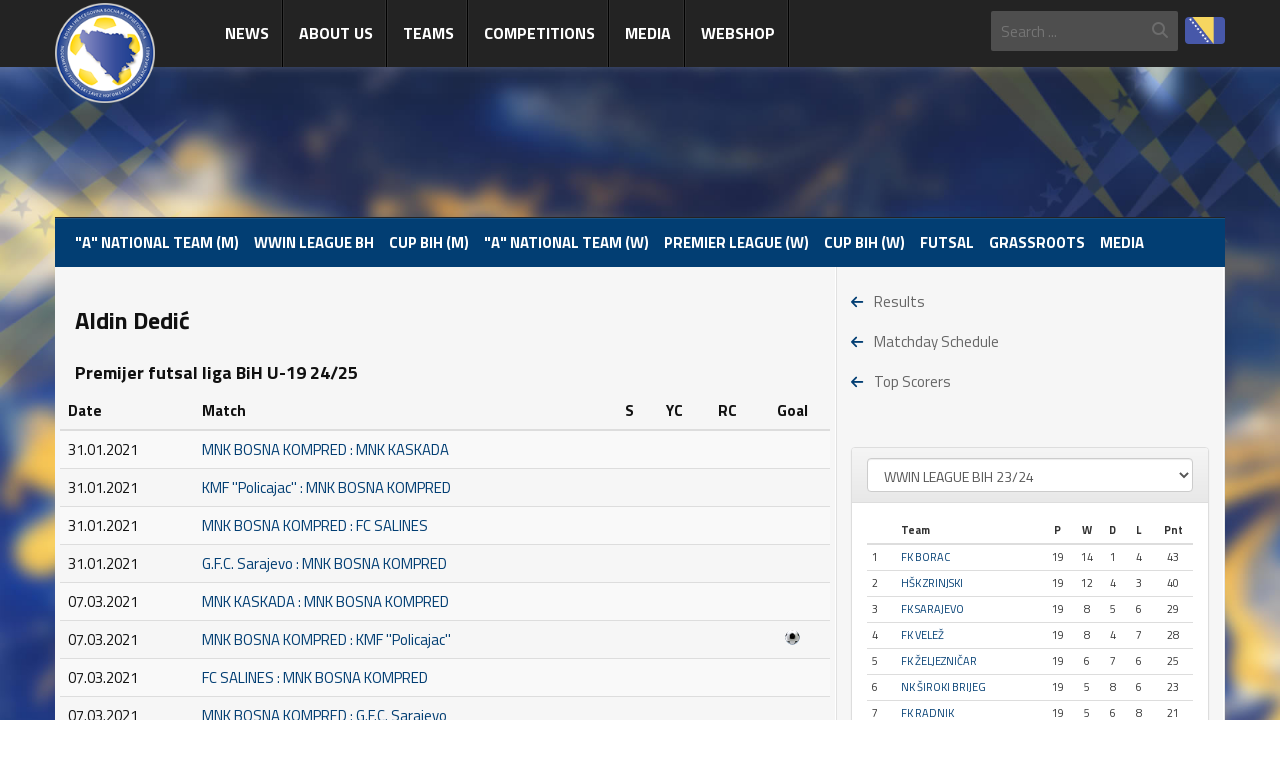

--- FILE ---
content_type: text/html; charset=utf-8
request_url: https://www.nfsbih.ba/en/takmicenja/futsal/premijer-futsal-liga-bih-standings/strijelci-futsal-premijer-lige-bih?view=player&id=4216294
body_size: 7618
content:
<!DOCTYPE html>
<!--[if lt IE 7]>      <html class="no-js lt-ie9 lt-ie8 lt-ie7"  lang="en-gb"> <![endif]-->
<!--[if IE 7]>         <html class="no-js lt-ie9 lt-ie8"  lang="en-gb"> <![endif]-->
<!--[if IE 8]>         <html class="no-js lt-ie9"  lang="en-gb"> <![endif]-->
<!--[if gt IE 8]><!--> <html class="no-js" lang="en-gb"> <!--<![endif]-->
    <head>
        <meta http-equiv="X-UA-Compatible" content="IE=edge">
        <meta name="viewport" content="width=device-width, initial-scale=1.0" />
        <base href="https://www.nfsbih.ba/en/takmicenja/futsal/premijer-futsal-liga-bih-standings/strijelci-futsal-premijer-lige-bih" />
	<meta http-equiv="content-type" content="text/html; charset=utf-8" />
	<meta property="og:locale" content="en_GB" />
	<meta property="og:title" content="Aldin Dedić" />
	<meta property="og:url" content="https://www.nfsbih.ba/en/takmicenja/futsal/premijer-futsal-liga-bih-standings/strijelci-futsal-premijer-lige-bih?view=player&amp;id=4216294" />
	<meta property="og:description" content="Nogometni/Fudbalski savez Bosne i Hercegovine" />
	<meta property="og:image" content="https://www.nfsbih.ba/templates/nfsbih/images/logo.png" />
	<meta name="description" content="Nogometni/Fudbalski savez Bosne i Hercegovine" />
	<title>Aldin Dedić</title>
	<link href="https://www.nfsbih.ba/takmicenja/futsal/premijer-futsal-liga-bih-standings/strijelci-futsal-premijer-lige-bih?view=player&amp;id=4216294" rel="alternate" hreflang="bs-BA" />
	<link href="https://www.nfsbih.ba/en/takmicenja/futsal/premijer-futsal-liga-bih-standings/strijelci-futsal-premijer-lige-bih?view=player&amp;id=4216294" rel="alternate" hreflang="en-GB" />
	<link href="/templates/nfsbih2/favicon.ico" rel="shortcut icon" type="image/vnd.microsoft.icon" />
	<link href="https://www.nfsbih.ba/en/search/" rel="search" title="Search NFS BiH" type="application/opensearchdescription+xml" />
	<link href="/style/tabele_sub.css" rel="stylesheet" type="text/css" />
	<link href="/media/plg_system_jcemediabox/css/jcemediabox.min.css?7d30aa8b30a57b85d658fcd54426884a" rel="stylesheet" type="text/css" />
	<link href="//fonts.googleapis.com/css?family=Titillium+Web:400,700,900" rel="stylesheet" type="text/css" />
	<link href="/templates/nfsbih2/dist/main-53e2dba0d4.css" rel="stylesheet" type="text/css" />
	<style type="text/css">
.zelena, .zuta, .crvena, .gol {
  display: inline-block;
  padding: 0; margin: 0;
  width: 15px;
  height: 15px;
}
	</style>
	<script type="application/json" class="joomla-script-options new">{"csrf.token":"e07f4515bb6d4001fb675b4cdb5fb09d","system.paths":{"root":"","base":""}}</script>
	<script src="/templates/nfsbih2/dist/main-8e334d7c0b.js" type="text/javascript"></script>
	<script src="/media/system/js/core.js?3a18fbbda7ceec08e7419ea8ba2b7220" type="text/javascript"></script>
	<script src="/media/plg_system_jcemediabox/js/jcemediabox.min.js?7d30aa8b30a57b85d658fcd54426884a" type="text/javascript"></script>
	<script src="//www.googletagmanager.com/gtag/js?id=G-89DDVY22Q2" type="text/javascript"></script>
	<script type="text/javascript">

            Joomla.submitbutton = function(task)
            {
                if (task == 'edit') {
                    document.getElementsByName('layout')[0].value = 'form';
                }
                
                Joomla.submitform(task);
            }
        jQuery(document).ready(function(){WfMediabox.init({"base":"\/","theme":"standard","width":"","height":"","lightbox":0,"shadowbox":0,"icons":1,"overlay":1,"overlay_opacity":0.8,"overlay_color":"#000000","transition_speed":500,"close":2,"labels":{"close":"Close","next":"Next","previous":"Previous","cancel":"Cancel","numbers":"{{numbers}}","numbers_count":"{{current}} of {{total}}","download":"Download"},"swipe":true,"expand_on_click":true});});
    var base_path = '/';
    
    window.dataLayer = window.dataLayer || [];
    function gtag(){dataLayer.push(arguments);}
    gtag('js', new Date());

    gtag('config', 'G-89DDVY22Q2');

	</script>
	<link href="https://www.nfsbih.ba/takmicenja/futsal/premijer-futsal-liga-bih-standings/strijelci-futsal-premijer-lige-bih?view=player&amp;id=4216294" rel="alternate" hreflang="x-default" />
	<link rel="apple-touch-icon" href="/templates/nfsbih2/images/icons/apple-touch-icon.png" />
	<link rel="apple-touch-icon" sizes="72x72" href="/templates/nfsbih2/images/icons/apple-touch-icon-72x72.png" />
	<link rel="apple-touch-icon" sizes="114x114" href="/templates/nfsbih2/images/icons/apple-touch-icon-114x114.png" />

    </head>
    <body class="ltr preset1 menu-home responsive bg hfeed clearfix">
		<div class="body-innerwrapper top-bar-fixed">
            <!--[if lt IE 8]>
            <div class="chromeframe alert alert-danger" style="text-align:center">You are using an <strong>outdated</strong> browser. Please <a target="_blank" href="http://browsehappy.com/">upgrade your browser</a> or <a target="_blank" href="http://www.google.com/chromeframe/?redirect=true">activate Google Chrome Frame</a> to improve your experience.</div>
            <![endif]-->

            <header id="sp-header-wrapper">
                <div class="container">
                    <div class="row-fluid" id="header">
                        <div class="header-logo">
                            <a href="/en/">
                                <img src="/templates/nfsbih2/images/logo.png" alt="NFSBiH" />
                            </a>
                        </div>
                        <button type="button" class="navbar-toggle collapsed" data-toggle="collapse" data-target="#sp-main-menu" aria-expanded="false">
                            <span class="sr-only">Toggle navigation</span>
                            <span class="icon-bar"></span>
                            <span class="icon-bar"></span>
                            <span class="icon-bar"></span>
                        </button>
                        <div class="header-right">
                            <div class="lang">
			            <a href="/bs/takmicenja/futsal/premijer-futsal-liga-bih-standings/strijelci-futsal-premijer-lige-bih?view=player&amp;id=4216294" class="flag">
                <img src="/templates/nfsbih/images/flags/bs_ba.png" alt="Bosanski (bs-BA)" style="width: 100%; height: 100%;" /></a>
						</div>

<div class="search hidden-xs hidden-sm">
    <form action="/en/takmicenja/futsal/premijer-futsal-liga-bih-standings/strijelci-futsal-premijer-lige-bih/" method="post">
		<input name="searchword" class="input-block-level" id="mod-search-searchword" type="text" placeholder="Search ..." />
		<input type="hidden" name="task" value="search" />
    	<input type="hidden" name="option" value="com_search" />
    	<input type="hidden" name="Itemid" value="0" />
    	<i class="fa fa-search"></i>
    </form>
</div>

                        </div>
                        <div class="header-left">
                            <div id="sp-main-menu" class="collapse navbar-collapse">

    <ul class="sp-menu level-0" id="menu">
        			<li class="menu-item item-152 current parent dropdown">
				<a href="/en/news/" class="dropdown-toggle" data-toggle="dropdown">News</a>
				<div class="sp-submenu"><div class="sp-submenu-wrap"><div class="sp-submenu-inner clearfix" style="width: 250px;">
		<div class="megacol sp-menu-group" style="width: 250px;"><div>
			<ul class="sp-menu level-1">
			<li class="menu-item item-556 current">
				<a href="/en/news/football-m/wwin-league-bh/" >Wwin League BH</a>
			</li>
			<li class="menu-item item-560 current">
				<a href="/en/news/football-m/cup-bih-m/" >CUP BiH (M)</a>
			</li>
			<li class="menu-item item-557 current">
				<a href="/en/news/football-w/premier-league-bih-w/" >Premier League BiH (W)</a>
			</li>
			<li class="menu-item item-561 current">
				<a href="/en/news/football-w/cup-bih-w/" >CUP BiH (W)</a>
			</li>
			<li class="menu-item item-558 current">
				<a href="/en/news/football-m/a-national-team-m/" >&quot;A&quot; National Team (M)</a>
			</li>
			<li class="menu-item item-559 current">
				<a href="/en/news/football-w/a-national-team-w/" >&quot;A&quot; National Team (W)</a>
			</li>
			<li class="menu-item item-563 current">
				<a href="/en/news/football-m/youth-national-teams-m/" >Youth National Teams (M)</a>
			</li>
			<li class="menu-item item-564 current">
				<a href="/en/news/football-w/youth-national-teams-w/" >Youth National Teams (W)</a>
			</li>
			<li class="menu-item item-562 current">
				<a href="/en/news/futsal/" >Futsal</a>
			</li>
			<li class="menu-item item-500 current">
				<a href="/en/news/grassroots-2/" >Grassroots</a>
			</li>
			<li class="menu-item item-578 current">
				<a href="/en/news/public-announcement-s/" >Public Annoucement's</a>
			</li>
			<li class="menu-item item-236 current">
				<a href="/en/news/" >All News</a>
			</li>
			</ul>
					</div></div>
				</div></div></div>
			</li>
			<li class="menu-item item-124 parent dropdown">
				<a href="#" class="dropdown-toggle" data-toggle="dropdown">About Us</a>
				<div class="sp-submenu"><div class="sp-submenu-wrap"><div class="sp-submenu-inner clearfix" style="width: 750px;">
					<div class="megacol sp-menu-group" style="width: 250px;"><div>
				    <div class="menu-title"><h4>About us</h4></div>

			<ul class="sp-menu level-1">
			<li class="menu-item item-125 current">
				<a href="/en/about-us/president/" >President</a>
			</li>
			<li class="menu-item item-126 current">
				<a href="/en/about-us/secretary-general/" >Secretary General</a>
			</li>
			<li class="menu-item item-127">
				<a href="/en/about-us/executive-committee/" >Executive Committee</a>
			</li>
			</ul>
					</div></div>
					<div class="megacol sp-menu-group" style="width: 250px;"><div>
				
			<ul class="sp-menu level-1">
			<li class="menu-item item-131 current">
				<a href="/en/about-us/history/" >History</a>
			</li>
			<li class="menu-item item-135 current">
				<a href="/en/about-us/regulations/" >Regulations</a>
			</li>
			<li class="menu-item item-134 current">
				<a href="/en/about-us/members-of-the-alliance/" >Members of the alliance</a>
			</li>
			<li class="menu-item item-137 current">
				<a href="/en/about-us/education-center/" >Education Center</a>
			</li>
			<li class="menu-item item-139 current">
				<a href="/en/about-us/club-licencing/" >Club licencing</a>
			</li>
			<li class="menu-item item-609 current">
				<a href="/en/about-us/intermediaries/intermediaries-list/" >Intermediaries</a>
			</li>
			<li class="menu-item item-142 current">
				<a href="/en/about-us/commissions/" >Commissions</a>
			</li>
			<li class="menu-item item-715">
				<a href="/en/about-us/procurement/" >Procurement</a>
			</li>
			</ul>
					</div></div>
					<div class="megacol sp-menu-group" style="width: 250px;"><div>
				
			<ul class="sp-menu level-1">
			<li class="menu-item item-144 current">
				<a href="/en/about-us/delegates/" >Delegates</a>
			</li>
			<li class="menu-item item-146 current">
				<a href="/en/about-us/observers/" >Observers / Controllers of the judging</a>
			</li>
			<li class="menu-item item-148 current">
				<a href="/en/about-us/referee-a-list/" >Referee A list</a>
			</li>
			<li class="menu-item item-150 current">
				<a href="/en/about-us/referee-b-list/" >Referee B list</a>
			</li>
			<li class="menu-item item-113 current">
				<a href="/en/contact/" >Contact</a>
			</li>
			</ul>
					</div></div>
				</div></div></div>
			</li>
			<li class="menu-item item-174 parent dropdown">
				<a href="#" class="dropdown-toggle" data-toggle="dropdown">Teams</a>
				<div class="sp-submenu"><div class="sp-submenu-wrap"><div class="sp-submenu-inner clearfix" style="width: 500px;">
					<div class="megacol sp-menu-group" style="width: 250px;"><div>
				    <div class="menu-title"><h4>Men</h4></div>

			<ul class="sp-menu level-1">
			<li class="menu-item item-176 current">
				<a href="/en/teams/men/a-national-team/" >&quot;A&quot; national team</a>
			</li>
			<li class="menu-item item-177 current">
				<a href="/en/teams/men/u-21-national-team/" >&quot;U-21&quot; national team</a>
			</li>
			<li class="menu-item item-178 current">
				<a href="/en/teams/men/u-19-national-team/" >&quot;U-19&quot; national team</a>
			</li>
			<li class="menu-item item-179 current">
				<a href="/en/teams/men/u-17-national-team/" >&quot;U-17&quot; national team</a>
			</li>
			<li class="menu-item item-180 current">
				<a href="/en/teams/men/u-15-national-team/" >&quot;U-15&quot; national team</a>
			</li>
			<li class="menu-item item-181 current">
				<a href="/en/teams/men/futsal-national-team/" >Futsal national team</a>
			</li>
			<li class="menu-item item-526 current">
				<a href="/en/teams/men/u-19-futsal-national-team/" >„U-19“ futsal national team</a>
			</li>
			<li class="menu-item item-188">
				<a href="/en/teams/men/olympic-mediterranean-national-team/" >Olympic-mediterranean national team</a>
			</li>
			</ul>
					</div></div>
					<div class="megacol sp-menu-group" style="width: 250px;"><div>
				    <div class="menu-title"><h4>Women</h4></div>

			<ul class="sp-menu level-1">
			<li class="menu-item item-190 current">
				<a href="/en/teams/women/a-national-team/" >&quot;A&quot; national team</a>
			</li>
			<li class="menu-item item-191 current">
				<a href="/en/teams/women/u-19-national-team/" >&quot;U19&quot; national team</a>
			</li>
			<li class="menu-item item-227 current">
				<a href="/en/teams/women/u-17-national-team/" >&quot;U17&quot; national team</a>
			</li>
			<li class="menu-item item-965 current">
				<a href="/en/teams/women/wu15-national-team/" >&quot;U15&quot; national team</a>
			</li>
			<li class="menu-item item-606 current">
				<a href="/en/teams/women/futsal-national-team/" >Futsal national team</a>
			</li>
			</ul>
					</div></div>
				</div></div></div>
			</li>
			<li class="menu-item item-193 parent dropdown">
				<a href="#" class="dropdown-toggle" data-toggle="dropdown">Competitions</a>
				<div class="sp-submenu"><div class="sp-submenu-wrap"><div class="sp-submenu-inner clearfix" style="width: 750px;">
					<div class="megacol sp-menu-group" style="width: 250px;"><div>
				    <div class="menu-title"><h4>FOOTBALL - Men</h4></div>

			<ul class="sp-menu level-1">
			<li class="menu-item item-212 current">
				<a href="/en/competitions/football-men/wwin-league-bh/" >Wwin league BH</a>
			</li>
			<li class="menu-item item-213 current">
				<a href="/en/competitions/football-men/bh-youth-league-under-19/" >BH Youth League Under 19 </a>
			</li>
			<li class="menu-item item-214 current">
				<a href="/en/competitions/football-men/bh-youth-league-under-17/" >BH Youth League Under 17</a>
			</li>
			<li class="menu-item item-449 current">
				<a href="/en/competitions/football-men/bh-youth-league-under-15/" >BH Youth League Under 15</a>
			</li>
			<li class="menu-item item-215 current">
				<a href="/en/competitions/football-men/cup-bih/" >CUP BiH</a>
			</li>
			<li class="menu-item item-623">
				<a href="/en/competitions/football-men/youth-cup/" >Youth CUP</a>
			</li>
			</ul>
					</div></div>
					<div class="megacol sp-menu-group" style="width: 250px;"><div>
				    <div class="menu-title"><h4>FOOTBALL - Women</h4></div>

			<ul class="sp-menu level-1">
			<li class="menu-item item-217 current">
				<a href="/en/competitions/football-women/premier-league-bih-women/" >Premier league BiH - Women</a>
			</li>
			<li class="menu-item item-935 current">
				<a href="/en/competitions/football-women/women-s-premier-league-championship-group-24-25/" >Women's Premier League – Championship Group 24/25</a>
			</li>
			<li class="menu-item item-936 current">
				<a href="/en/competitions/football-women/women-s-premier-league-relegation-group-24-25/" >Women's Premier League – Relegation Group 24/25</a>
			</li>
			<li class="menu-item item-219 current">
				<a href="/en/competitions/football-women/premier-league-women-u17/" >Premier League - Women U17</a>
			</li>
			<li class="menu-item item-934 current">
				<a href="/en/competitions/football-women/women-u-17-elite-league-24-25/" >Women U-17 - Elite league 24/25</a>
			</li>
			<li class="menu-item item-937 current">
				<a href="/en/competitions/football-women/women-u-17-development-league-24-25/" >Women U-17 - Development league 24/25</a>
			</li>
			<li class="menu-item item-220">
				<a href="/en/competitions/football-women/cup-bih-women/" >CUP BiH</a>
			</li>
			</ul>
					</div></div>
					<div class="megacol sp-menu-group" style="width: 250px;"><div>
				    <div class="menu-title"><h4>FUTSAL</h4></div>

			<ul class="sp-menu level-1">
			<li class="menu-item item-222 current">
				<a href="/en/competitions/futsal/premier-futsal-league-bih/" >Premier Futsal League BiH</a>
			</li>
			<li class="menu-item item-630 current">
				<a href="/en/competitions/futsal/premier-futsal-league-bih-play-off/" >Premier Futsal League BiH - Play-Off</a>
			</li>
			<li class="menu-item item-225 current">
				<a href="/en/competitions/futsal/futsal-cup-bih/" >CUP BiH</a>
			</li>
			</ul>
					</div></div>
				</div></div></div>
			</li>
			<li class="menu-item item-566 current parent dropdown">
				<a href="/en/news/media/" class="dropdown-toggle" data-toggle="dropdown">Media</a>
				<div class="sp-submenu"><div class="sp-submenu-wrap"><div class="sp-submenu-inner clearfix" style="width: 250px;">
		<div class="megacol sp-menu-group" style="width: 250px;"><div>
			<ul class="sp-menu level-1">
			<li class="menu-item item-584 current">
				<a href="/en/news/media/information/" >Information</a>
			</li>
			<li class="menu-item item-585 current">
				<a href="/en/news/media/accreditation/" >Accreditation</a>
			</li>
			<li class="menu-item item-243 current">
				<a href="/en/media-top/press-section/" >Press section</a>
			</li>
			</ul>
					</div></div>
				</div></div></div>
			</li>
			<li class="menu-item item-776 current">
				<a href="https://zmajevi.ba" target="_blank" rel="noopener noreferrer">WEBSHOP</a>
			</li>
    </ul>
</div>
                        </div>
                    </div>
                </div>
            </header>

			            <section id="sp-slider-wrapper">
                <div class="row-fluid" id="slider">
                    <div id="sp-slide" class="col-xs-12 rand">
                        
<div class="hidden-xs" style="position: fixed; width: 100%; height: auto;"><img class="img-responsive" style="width: 100%; margin-left: auto; margin-right: auto; display: block;" src="/images/2023-A/mbckg_empty.jpg" alt="" /></div>
                    </div>
                </div>
            </section>
			
            
            
            <section id="sp-categories-wrapper">
                <div class="container">
                    <div class="row-fluid" id="categories">
                        <div id="sp-categories" class="col-xs-12">
                            <ul class="nav menu mod-list">
<li class="item-568"><a href="/en/news/football-m/a-national-team-m/" >&quot;A&quot; National Team (M)</a></li><li class="item-555"><a href="/en/news/football-m/wwin-league-bh/" >Wwin League BH</a></li><li class="item-570"><a href="/en/news/football-m/cup-bih-m/" >CUP BiH (M)</a></li><li class="item-569"><a href="/en/news/football-w/a-national-team-w/" >&quot;A&quot; National Team (W)</a></li><li class="item-571"><a href="/en/news/football-w/premier-league-bih-w/" >Premier League (W)</a></li><li class="item-572"><a href="/en/news/football-w/cup-bih-w/" >CUP BiH (W)</a></li><li class="item-573"><a href="/en/news/futsal/" >Futsal</a></li><li class="item-574"><a href="/en/news/grassroots-2/" >Grassroots</a></li><li class="item-575"><a href="/en/news/media/" >Media</a></li></ul>

                        </div>
                    </div>
                </div>
            </section>

            <section id="sp-main-body-wrapper">

	            
                <div class="container">
                    <div class="row-fluid clearfix" id="main-body">
	                                                                    <div id="sp-component-area" class="col-md-8 clearfix">
                            <section id="sp-component-wrapper">
                                <div id="sp-component" class="clearfix">
                                    <div id="system-message-container">
	</div>

                                    <div id="akeeba-renderjoomla">

<div class="panel-box">

    <div class="titles">
        <h3>Aldin Dedić</h3>
    </div>

    <div class="single-news" style="margin-top: 30px;">
	                <h4>Premijer futsal liga BiH U-19 24/25</h4>
            <div class="row">
                <div class="col-md-12">
                    <table class="table table-striped">
                        <thead>
                        <tr>
                            <th><strong>Date</strong></th>
                            <th><strong>Match</strong></th>
                            <th class="text-center"><strong>S</strong></th>
                            <th class="text-center"><strong>YC</strong></th>
                            <th class="text-center"><strong>RC</strong></th>
                            <th class="text-center"><strong>Goal</strong></th>
                        </tr>
                        </thead>
                        <tfoot>
                        <tr>
                            <td colspan="6">&nbsp;</td>
                        </tr>
                        </tfoot>
		                                            <tr>
                                <td>31.01.2021</td>
                                <td><a href="/en/takmicenja/futsal/premijer-futsal-liga-bih-standings/strijelci-futsal-premijer-lige-bih?view=match&amp;id=18001993:mnk-bosna-kompred-mnk-kaskada">MNK BOSNA KOMPRED : MNK KASKADA</a></td>
                                <td align="center">
					                                                </td>
                                <td align="center">
					                                                </td>
                                <td align="center">
					                                                </td>
                                <td align="center">
					                                                </td>
                            </tr>
		                                            <tr>
                                <td>31.01.2021</td>
                                <td><a href="/en/takmicenja/futsal/premijer-futsal-liga-bih-standings/strijelci-futsal-premijer-lige-bih?view=match&amp;id=18001994:kmf-policajac-mnk-bosna-kompred">KMF ''Policajac'' : MNK BOSNA KOMPRED</a></td>
                                <td align="center">
					                                                </td>
                                <td align="center">
					                                                </td>
                                <td align="center">
					                                                </td>
                                <td align="center">
					                                                </td>
                            </tr>
		                                            <tr>
                                <td>31.01.2021</td>
                                <td><a href="/en/takmicenja/futsal/premijer-futsal-liga-bih-standings/strijelci-futsal-premijer-lige-bih?view=match&amp;id=18001996:mnk-bosna-kompred-fc-salines">MNK BOSNA KOMPRED : FC SALINES</a></td>
                                <td align="center">
					                                                </td>
                                <td align="center">
					                                                </td>
                                <td align="center">
					                                                </td>
                                <td align="center">
					                                                </td>
                            </tr>
		                                            <tr>
                                <td>31.01.2021</td>
                                <td><a href="/en/takmicenja/futsal/premijer-futsal-liga-bih-standings/strijelci-futsal-premijer-lige-bih?view=match&amp;id=18001999:g-f-c-sarajevo-mnk-bosna-kompred">G.F.C.  Sarajevo : MNK BOSNA KOMPRED</a></td>
                                <td align="center">
					                                                </td>
                                <td align="center">
					                                                </td>
                                <td align="center">
					                                                </td>
                                <td align="center">
					                                                </td>
                            </tr>
		                                            <tr>
                                <td>07.03.2021</td>
                                <td><a href="/en/takmicenja/futsal/premijer-futsal-liga-bih-standings/strijelci-futsal-premijer-lige-bih?view=match&amp;id=18002003:mnk-kaskada-mnk-bosna-kompred">MNK KASKADA : MNK BOSNA KOMPRED</a></td>
                                <td align="center">
					                                                </td>
                                <td align="center">
					                                                </td>
                                <td align="center">
					                                                </td>
                                <td align="center">
					                                                </td>
                            </tr>
		                                            <tr>
                                <td>07.03.2021</td>
                                <td><a href="/en/takmicenja/futsal/premijer-futsal-liga-bih-standings/strijelci-futsal-premijer-lige-bih?view=match&amp;id=18002004:mnk-bosna-kompred-kmf-policajac">MNK BOSNA KOMPRED : KMF ''Policajac''</a></td>
                                <td align="center">
					                                                </td>
                                <td align="center">
					                                                </td>
                                <td align="center">
					                                                </td>
                                <td align="center">
					                						                                                            <div class="gol"></div>
						                						                						                						                					                                                </td>
                            </tr>
		                                            <tr>
                                <td>07.03.2021</td>
                                <td><a href="/en/takmicenja/futsal/premijer-futsal-liga-bih-standings/strijelci-futsal-premijer-lige-bih?view=match&amp;id=18002006:fc-salines-mnk-bosna-kompred">FC SALINES : MNK BOSNA KOMPRED</a></td>
                                <td align="center">
					                                                </td>
                                <td align="center">
					                                                </td>
                                <td align="center">
					                                                </td>
                                <td align="center">
					                                                </td>
                            </tr>
		                                            <tr>
                                <td>07.03.2021</td>
                                <td><a href="/en/takmicenja/futsal/premijer-futsal-liga-bih-standings/strijelci-futsal-premijer-lige-bih?view=match&amp;id=18002009:mnk-bosna-kompred-g-f-c-sarajevo">MNK BOSNA KOMPRED : G.F.C.  Sarajevo</a></td>
                                <td align="center">
					                                                </td>
                                <td align="center">
					                                                </td>
                                <td align="center">
					                                                </td>
                                <td align="center">
					                                                </td>
                            </tr>
		                                    </table>
                </div>
            </div>
	        </div>

</div></div>

                                </div>
                            </section>
                            <section id="sp-main-wrapper">
                                <div class="row-fluid">
                                    <div id="sp-main" class="col-xs-12">
                                        
                                    </div>
                                </div>
                            </section>
                        </div>

                                                    <div id="sp-sidebar" class="col-md-4 clearfix">
                                    <div class="module padded">
        <div class="mod-wrapper clearfix">
                        <div class="mod-content clearfix">
                <div class="mod-inner clearfix">
                    
<!-- sidebar menu -->
<ul class="list">
    <li class="item-318"><i class="fa fa-arrow-left"></i> <a href="/en/competitions/futsal/premier-futsal-league-bih/" >Results</a></li><li class="item-319"><i class="fa fa-arrow-left"></i> <a href="/en/competitions/futsal/premier-futsal-league-bih/matchday-schedule-futsal-premier-league-bih/" >Matchday Schedule</a></li><li class="item-320"><i class="fa fa-arrow-left"></i> <a href="/en/competitions/futsal/premier-futsal-league-bih/futsal-premier-league-bih-top-scorers/" >Top Scorers</a></li></ul>

<!-- End sidebar menu -->                </div>
            </div>
        </div>
    </div>
    <div class="module padded">
        <div class="mod-wrapper clearfix">
                        <div class="mod-content clearfix">
                <div class="mod-inner clearfix">
                    <div class="panel panel-default">
    <div class="panel-heading">
        <form action="index.php?option=com_ajax&module=table&Itemid=101&format=raw&lang=en" id="table-competition">
            <select class="form-control">
                                    <option value="46565761">WWIN LEAGUE BIH 23/24</option>
                                    <option value="46933942">WOMEN PREMIER LEAGUE BIH</option>
                                    <option value="46566730">BH YOUTH LEAGUE UNDER 19</option>
                                    <option value="46568660">BH YOUTH LEAGUE UNDER 17</option>
                                    <option value="46935293">WOMEN U17 PREMIER LEAGUE</option>
                                    <option value="46567999">BH YOUTH LEAGUE UNDER 15</option>
                            </select>
        </form>
    </div>
    <div class="panel-body" id="table-include">
        
<div class="tabelarni">

    <ul class="nav nav-tabs nav-justified mini_tab">
	    
	    
            </ul>

    <div class="tab-content" style="padding-top: 0">

	    
        <div id="tabela" class="tab-pane fade in active">
            <table class="table table-condensed table-hover">
                <thead>
                <tr>
                    <th>&nbsp;</th>
                    <th>Team</th>
                    <th class="text-center">P</th>
                    <th class="text-center">W</th>
                    <th class="text-center">D</th>
                    <th class="text-center">L</th>
                    <th class="text-center">Pnt</th>
                </tr>
                </thead>
                                    <tr>
                        <td>1</td>
                        <td><a href="/en/stats/team/46565761/424-fk-borac/">FK BORAC</a></td>
                        <td class="text-center">19</td>
                        <td class="text-center">14</td>
                        <td class="text-center">1</td>
                        <td class="text-center">4</td>
                        <td class="text-center">43</td>
                    </tr>
                                        <tr>
                        <td>2</td>
                        <td><a href="/en/stats/team/46565761/517-hsk-zrinjski/">HŠK ZRINJSKI</a></td>
                        <td class="text-center">19</td>
                        <td class="text-center">12</td>
                        <td class="text-center">4</td>
                        <td class="text-center">3</td>
                        <td class="text-center">40</td>
                    </tr>
                                        <tr>
                        <td>3</td>
                        <td><a href="/en/stats/team/46565761/409-fk-sarajevo/">FK SARAJEVO</a></td>
                        <td class="text-center">19</td>
                        <td class="text-center">8</td>
                        <td class="text-center">5</td>
                        <td class="text-center">6</td>
                        <td class="text-center">29</td>
                    </tr>
                                        <tr>
                        <td>4</td>
                        <td><a href="/en/stats/team/46565761/607-fk-velez/">FK VELEŽ</a></td>
                        <td class="text-center">19</td>
                        <td class="text-center">8</td>
                        <td class="text-center">4</td>
                        <td class="text-center">7</td>
                        <td class="text-center">28</td>
                    </tr>
                                        <tr>
                        <td>5</td>
                        <td><a href="/en/stats/team/46565761/411-fk-zeljeznicar/">FK ŽELJEZNIČAR</a></td>
                        <td class="text-center">19</td>
                        <td class="text-center">6</td>
                        <td class="text-center">7</td>
                        <td class="text-center">6</td>
                        <td class="text-center">25</td>
                    </tr>
                                        <tr>
                        <td>6</td>
                        <td><a href="/en/stats/team/46565761/831-nk-siroki-brijeg/">NK ŠIROKI BRIJEG</a></td>
                        <td class="text-center">19</td>
                        <td class="text-center">5</td>
                        <td class="text-center">8</td>
                        <td class="text-center">6</td>
                        <td class="text-center">23</td>
                    </tr>
                                        <tr>
                        <td>7</td>
                        <td><a href="/en/stats/team/46565761/530-fk-radnik/">FK RADNIK</a></td>
                        <td class="text-center">19</td>
                        <td class="text-center">5</td>
                        <td class="text-center">6</td>
                        <td class="text-center">8</td>
                        <td class="text-center">21</td>
                    </tr>
                                        <tr>
                        <td>8</td>
                        <td><a href="/en/stats/team/46565761/593-fk-sloga-doboj/">FK SLOGA DOBOJ</a></td>
                        <td class="text-center">19</td>
                        <td class="text-center">4</td>
                        <td class="text-center">7</td>
                        <td class="text-center">8</td>
                        <td class="text-center">19</td>
                    </tr>
                                        <tr>
                        <td>9</td>
                        <td><a href="/en/stats/team/46565761/907-hsk-posusje/">HŠK POSUŠJE</a></td>
                        <td class="text-center">19</td>
                        <td class="text-center">3</td>
                        <td class="text-center">6</td>
                        <td class="text-center">10</td>
                        <td class="text-center">15</td>
                    </tr>
                                        <tr>
                        <td>10</td>
                        <td><a href="/en/stats/team/46565761/466-fk-rudar-prijedor/">FK RUDAR PRIJEDOR</a></td>
                        <td class="text-center">19</td>
                        <td class="text-center">3</td>
                        <td class="text-center">6</td>
                        <td class="text-center">10</td>
                        <td class="text-center">15</td>
                    </tr>
                                </table>
        </div>

        
    </div>
</div>    </div>
</div>
                </div>
            </div>
        </div>
    </div>
	
        <div class="module">
            <div class="mod-wrapper clearfix">
				                    <h3 class="header youtube">
						<span>Ženski fudbal</span>
                    </h3>
										            <iframe src="//www.youtube.com/embed/w7zNMxON4uc" class="video" frameborder="0" allowfullscreen="allowfullscreen"></iframe>                            </div>
        </div>

	
	
<div><a href="/en/gallery/30-trening-centar-zenica/"><img style="margin-top: 20px;" src="/img/link_baner_3.jpg" alt="" width="100%" /></a></div>
                            </div>
                        
                                            </div>
                </div>

	                        </section>

            <section id="sp-bottom-wrapper">
                <div class="container">
                    <div class="row-fluid" id="bottom">
                        <div id="sp-bottom1" class="col-sm-6 col-md-4"></div>
                        <div id="sp-bottom2" class="col-sm-6 col-md-2"><div class="module ">
    <div class="mod-wrapper-flat clearfix">
                
<h3 class="header">
    News</h3>
<div class="categoriesListBlock">
    <ul>
                <li>
            <a href="/en/news/football-m/">
                Football (M)            </a>
        </li>
                <li>
            <a href="/en/news/football-w/">
                Football (W)            </a>
        </li>
                <li>
            <a href="/en/news/futsal/">
                Futsal            </a>
        </li>
                <li>
            <a href="/en/news/public-announcement-s/">
                Public announcement's            </a>
        </li>
                <li>
            <a href="/en/news/education/">
                Education            </a>
        </li>
                <li>
            <a href="/en/news/media/">
                Media            </a>
        </li>
                <li>
            <a href="/en/news/grassroots-2/">
                Grassroots            </a>
        </li>
                <li>
            <a href="/en/news/">
                All News            </a>
        </li>
    </ul>
</div>    </div>
</div>
</div>
                        <div id="sp-bottom3" class="col-sm-6 col-md-3"><div class="module ">
    <div class="mod-wrapper-flat clearfix">
                    <h3 class="header">
                <span>Info</span>            </h3>
                                <div class="categoriesListBlock">
    <ul class="links">
                    <li><a href="/en/news/grassroots-2/" >Grassroots</a></li>
                    <li><a href="/en/gallery/" >Galleries</a></li>
                    <li><a href="/en/video/" >Video</a></li>
                    <li><a href="/bs/mediji-top/press-sekcija/" >Press section</a></li>
                    <li><a href="/en/contact/" >Contact</a></li>
            </ul>
</div>    </div>
</div>
<div class="module ">
    <div class="mod-wrapper-flat clearfix">
                    <h3 class="header">
                <span>Links</span>            </h3>
                                
<div class="categoriesListBlock"> <ul class="links"> <li><a href="http://www.uefa.com/" target="_blank">UEFA</a></li> <li><a href="http://www.fifa.com/" target="_blank">FIFA</a></li> <li><a href="http://www.fsrs.org/" target="_blank">Football Association of Republika Srpska</a></li> <li><a href="http://www.nsfbih.ba/" target="_blank">Football Association of FBiH</a></li> </ul> </div>    </div>
</div>
</div>
                        <div id="sp-bottom4" class="col-sm-6 col-md-3"><div class="module ">
    <div class="mod-wrapper-flat clearfix">
                
<h3 class="header">Connect</h3> <p><span class="footer-social"> <a class="hasTip" title="Facebook" href="https://www.facebook.com/nfsbih/" target="_blank" rel="noopener"><i class="fab fa-facebook-f"></i></a> <a class="hasTip" title="X" href="https://x.com/NFSBiH" target="_blank" rel="noopener"><i class="fab fa-x-twitter"></i></a> <a class="hasTip" title="RSS" href="/rss.feed" target="_blank" rel="noopener"><i class="fa fa-rss"></i></a> <a class="hasTip" title="Official FFBiH Youtube Channel" href="https://www.youtube.com/channel/UCixnk3S2e_g1w1V1eOCa6YA" target="_blank" rel="noopener"><i class="fab fa-youtube"></i></a> <a class="hasTip" title="Youtube Archive" href="https://www.youtube.com/BosniaFootballNFSBIH" target="_blank" rel="noopener"><i class="fab fa-youtube"></i></a><a class="hasTip" title="Instagram NS/FS BiH" href="https://www.instagram.com/nfsbih_official/" target="_blank" rel="noopener"><i class="fab fa-instagram"></i></a></span></p> <h3 class="header">Contact</h3> <p><strong>Bosnia and Herzegovina Football Federation</strong></p> <p>Address: Bulevar Meše Selimovića 95, 71000 Sarajevo</p> <p>Tel: +(387) 033 276-676</p> <p>Fax: +(387) 033 444-332</p> <p class="contact-email">Email: <span id="cloak6d88eed55098d1493bd00e5dc8043f61">This email address is being protected from spambots. You need JavaScript enabled to view it.</span><script type='text/javascript'>
				document.getElementById('cloak6d88eed55098d1493bd00e5dc8043f61').innerHTML = '';
				var prefix = '&#109;a' + 'i&#108;' + '&#116;o';
				var path = 'hr' + 'ef' + '=';
				var addy6d88eed55098d1493bd00e5dc8043f61 = '&#105;nf&#111;_nsb&#105;h' + '&#64;';
				addy6d88eed55098d1493bd00e5dc8043f61 = addy6d88eed55098d1493bd00e5dc8043f61 + 'nsb&#105;h' + '&#46;' + 'b&#97;';
				var addy_text6d88eed55098d1493bd00e5dc8043f61 = '&#105;nf&#111;_nsb&#105;h' + '&#64;' + 'nsb&#105;h' + '&#46;' + 'b&#97;';document.getElementById('cloak6d88eed55098d1493bd00e5dc8043f61').innerHTML += '<a ' + path + '\'' + prefix + ':' + addy6d88eed55098d1493bd00e5dc8043f61 + '\'>'+addy_text6d88eed55098d1493bd00e5dc8043f61+'<\/a>';
		</script></p> <p>Website: https://www.nfsbih.ba</p><div style="display:none">
<a target="_blank" href="https://bodrumescortfk.com/" title="Escort bodrum">Escort bodrum</a>
<a target="_blank" href="https://masozbayans.com/" title="masöz bayan istanbul">masöz bayan istanbul</a>
</div>    </div>
</div>
</div>
                    </div>
                </div>
            </section>

            
            <footer id="sp-footer-wrapper">
                <div class="container">
                    <div class="row-fluid" id="footer">
                        <div id="sp-footer1" class="col-md-5">
                            
                            <span class="copyright">&copy; 2025 BiH Football Federation.</span>
                        </div>
                        <div id="sp-footer2" class="col-md-7">
                            
                            <a class="sp-totop" href="javascript:;" title="Goto Top" rel="nofollow"><small>Goto Top </small><i class="fa fa-caret-up"></i></a>
                        </div>
                    </div>
                </div>
            </footer>

            
		</div>
    </body>
</html>